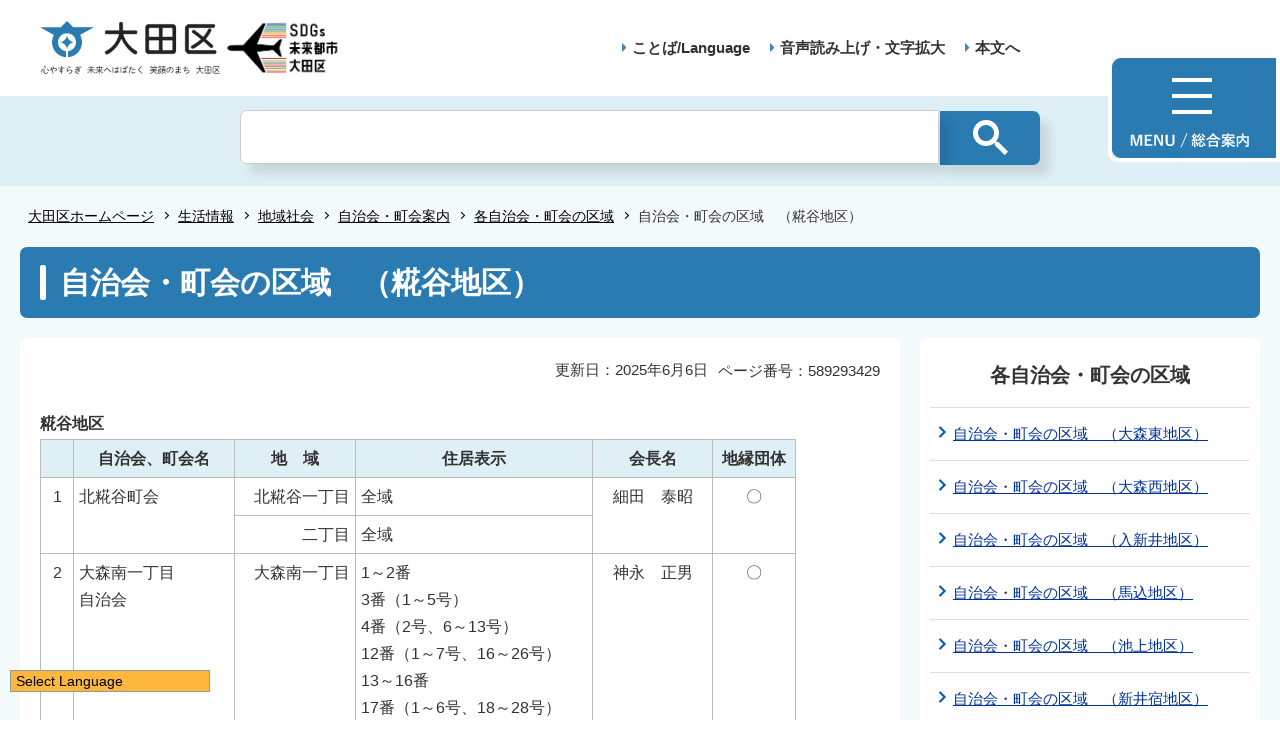

--- FILE ---
content_type: text/html
request_url: https://www.city.ota.tokyo.jp/seikatsu/chiiki/jichikai/juchikai-chokai_kuiki/koujiya.html
body_size: 5798
content:
<!DOCTYPE HTML>
<html lang="ja" prefix="og: http://ogp.me/ns# article: http://ogp.me/ns/article#">
<head>
<meta charset="UTF-8">
<meta name="Author" content="Ota City">
<meta name="viewport" content="width=device-width,initial-scale=1.0">



<meta property="og:title" content="自治会・町会の区域　（糀谷地区）">
<meta property="og:type" content="article">
<meta property="og:url" content="https://www.city.ota.tokyo.jp/seikatsu/chiiki/jichikai/juchikai-chokai_kuiki/koujiya.html">
<meta property="og:image" content="/images/ogp.png">
<meta property="og:description" content="">
<meta http-equiv="X-UA-Compatible" content="IE=edge">

<link rel="shortcut icon" href="/favicon.ico">
<link rel="apple-touch-icon" href="/images/apple-touch-icon.png">
<!-- Google Tag Manager -->
<script>
// <![CDATA[
(function(w,d,s,l,i){w[l]=w[l]||[];w[l].push({'gtm.start':new Date().getTime(),event:'gtm.js'});var f=d.getElementsByTagName(s)[0],j=d.createElement(s),dl=l!='dataLayer'?'&l='+l:'';j.async=true;j.src='https://www.googletagmanager.com/gtm.js?id='+i+dl;f.parentNode.insertBefore(j,f);})(window,document,'script','dataLayer','GTM-TS6S46NV');
// ]]>
</script>
<!-- End Google Tag Manager -->


<title>大田区ホームページ：自治会・町会の区域　（糀谷地区）</title>
<link rel="stylesheet" href="/css/style.wysiwyg.css" media="all">
<link rel="stylesheet" href="/css/style.tableconverter.css" media="all">
<link rel="stylesheet" href="/css/style_parts.css" media="all">
<link rel="stylesheet" href="/css/2021_style_pc.css" media="all">
<link rel="stylesheet" href="/css/2021_style_smph.css" media="screen and (max-width: 768px)">
<link rel="stylesheet" href="/css/style_print.css" media="print">
<script src="/js/jquery.min.js"></script>
<script src="/js/common_2021.js"></script>




<script src="/js/analyticscode.js"></script>
</head>
<body id="base">
<!-- Google Tag Manager (noscript) -->
<noscript><iframe src="https://www.googletagmanager.com/ns.html?id=GTM-TS6S46NV" height="0" width="0" style="display:none;visibility:hidden"></iframe></noscript>
<!-- End Google Tag Manager (noscript) -->

<!-- scs_jyogai_start -->
<noscript>
<p class="jsmessage">大田区ホームページではJavaScriptを使用しています。JavaScriptの使用を有効にしていない場合は、一部の機能が正確に動作しない恐れがあります。<br>お手数ですがJavaScriptの使用を有効にしてください。</p>
</noscript>
<div class="blockjump txtno-display"><a id="PTOP">このページの先頭です</a></div>
<p class="skip-block"><a href="#CONT" class="skip">このページの本文へ移動</a></p>
<!-- ▼ヘッダーここから▼ -->
<div id="mainback-other">

<header>
	<div class="header-wp">
		<div class="header-left">
			<div class="header-logo"><a href="/index.html"><img src="/images/t-logo2025.png" alt="大田区 心やすらぎ未来へはばたく笑顔のまち大田区" width="180"></a></div><div class="sdgs-logo"><img src="/images/sdgs-logo.png" alt="SDGs未来都市大田区" width="130"></div>
			<p class="header-logo-side"></p>
		</div>
		<div class="header-right">
			<nav>
				<ul class="navlist">
					<li class="navlist-item multilingual" id="multilingual" lang="en"><a href="/honnyaku/index.html">ことば/Language</a></li>
					<li class="navlist-item"><a href="/zsmd/lang/ja/html/index.html">音声読み上げ・文字拡大</a></li>
					<li class="navlist-item"><a href="#CONT">本文へ</a></li>
					<li class="menu-btn-pc"><a href="/info.html"><img src="/images/menu-btn.png" alt="MENU 総合案内"></a></li>
				</ul>
			</nav>
			<div class="menu-btn-sp">
				<ul class="menu-btn-sp-wp">
					<li><a href="/honnyaku/index.html"><img src="/images/menu-btn-sp02.png" alt="ことば/Language" width="61"></a></li>
					<li id="toggle_02"><a href="javascript:void(0)"><img src="/images/menu-btn-sp01_on.png" alt="検索" width="61"></a></li>
					<li><a href="/info.html"><img src="/images/menu-btn-sp.png" alt="MENU" width="60"></a></li>
				</ul>
			</div>
		</div>
	</div>
	<div class="header-sub-search">
	</div>
</header>


<!--▽パンくずナビ▽-->
<nav aria-label="現在位置">
<div class="pankuzu" id="pankuzu">

<ol class="pankuzu-list">
<li class="breadCrumb-item"><a href="../../../../index.html">大田区ホームページ</a></li>

<li class="breadCrumb-item"><a href="../../../index.html">生活情報</a></li>

<li class="breadCrumb-item"><a href="../../index.html">地域社会</a></li>

<li class="breadCrumb-item"><a href="../index.html">自治会・町会案内</a></li>

<li class="breadCrumb-item"><a href="./index.html">各自治会・町会の区域</a></li>

<li class="breadCrumb-item pk-thispage">自治会・町会の区域　（糀谷地区）</li>
</ol>

</div>
</nav>
<!--△パンくずナビ△-->
<main role="main">
<div class="wrap clearfix">
<div class="blockjump txtno-display"><a id="CONT">本文ここから</a></div>
<!-- ▲ヘッダーここまで▲ -->
<!-- scs_jyogai_end -->



<div id="h1-zone"><h1>自治会・町会の区域　（糀谷地区）</h1></div>
<div id="main">

<div class="pagenumber"><p class="date-title">ページ番号：589293429</p></div>



<div class="update-box clearfix">
<div class="right-area clearfix">
<p class="update2">更新日：2025年6月6日</p>
</div>
</div>





<div class="t-box">

<table style="width:90%" class="table01">

<caption>糀谷地区</caption>
   <tr>
    <th scope="col" style="width: 4.3%" class="center bottom table-color">&nbsp;</th>
    <th scope="col" style="width: 21.2%" class="center bottom table-color">自治会、町会名</th>
    <th scope="col" style="width: 16%" class="center bottom table-color">地　域</th>
    <th scope="col" style="width: 31.5%" class="center bottom table-color">住居表示</th>
    <th scope="col" style="width: 16%" class="center bottom table-color">会長名</th>
    <th scope="col" style="width: 11%" class="center bottom table-color">地縁団体</th>
   </tr>
   <tr>
    <td rowspan="2" colspan="1" class="center">1</td>
    <td rowspan="2" colspan="1" class="left">北糀谷町会</td>
    <td class="right top">北糀谷一丁目</td>
    <td class="left top">全域</td>
    <td rowspan="2" colspan="1" class="center">細田　泰昭</td>
    <td rowspan="2" colspan="1" class="center">〇</td>
   </tr>
   <tr>
    <td class="right top">二丁目</td>
    <td class="left top">全域</td>
   </tr>
   <tr>
    <td rowspan="2" colspan="1" class="center">2</td>
    <td rowspan="2" colspan="1" class="left">大森南一丁目<br>自治会</td>
    <td class="right top">大森南一丁目</td>
    <td class="left top">1～2番<br>3番（1～5号）<br>4番（2号、6～13号）<br>12番（1～7号、16～26号）<br>13～16番<br>17番（1～6号、18～28号）<br>18番（1～6号、15～26号）<br>19～24番</td>
    <td rowspan="2" colspan="1" class="center">神永　正男</td>
    <td rowspan="2" colspan="1" class="center">〇</td>
   </tr>
   <tr>
    <td class="right top">二丁目</td>
    <td class="left top">18～19番</td>
   </tr>
   <tr>
    <td class="center">3</td>
    <td class="left">西糀谷一丁目町会</td>
    <td class="right top">西糀谷一丁目</td>
    <td class="left top">2～11番<br>12番（6～15号）<br>13～20番<br>21番（5～18号）<br>22～30番<br>31番（7～14号）</td>
    <td class="center">甲田　一孝</td>
    <td class="center">○</td>
   </tr>
   <tr>
    <td class="center">4</td>
    <td class="left">西糀谷二丁目町会</td>
    <td class="right top">西糀谷二丁目</td>
    <td class="left top">全域</td>
    <td class="center">松原　茂登樹</td>
    <td class="center">〇</td>
   </tr>
   <tr>
    <td class="center">5</td>
    <td class="left">西糀谷三丁目町会</td>
    <td class="right top">西糀谷三丁目</td>
    <td class="left top">1～38番<br>43～44番</td>
    <td class="center">松原　浩史</td>
    <td class="center">〇</td>
   </tr>
   <tr>
    <td class="center">6</td>
    <td class="left">西糀谷四丁目町会</td>
    <td class="right top">西糀谷四丁目</td>
    <td class="left top">1～24番<br>27番（5～10号）<br>30～31番</td>
    <td class="center">武石　將一</td>
    <td class="center">〇</td>
   </tr>
   <tr>
    <td rowspan="2" colspan="1" class="center">7</td>
    <td rowspan="2" colspan="1" class="left">東糀谷一・二丁目<br>町会</td>
    <td class="right top">東糀谷一丁目</td>
    <td class="left top">全域</td>
    <td rowspan="2" colspan="1" class="center">鈴木　嘉津生</td>
    <td rowspan="2" colspan="1" class="center">〇</td>
   </tr>
   <tr>
    <td class="right top">二丁目</td>
    <td class="left top">全域</td>
   </tr>
   <tr>
    <td class="center">8</td>
    <td class="left">東糀谷三丁目町会</td>
    <td class="right top">東糀谷三丁目</td>
    <td class="left top">全域</td>
    <td class="center">𠮷野　弘</td>
    <td class="center">〇</td>
   </tr>
   <tr>
    <td rowspan="3" colspan="1" class="center">9</td>
    <td rowspan="3" colspan="1" class="left">東糀谷四・五・六<br>町会</td>
    <td class="right top">東糀谷四丁目</td>
    <td class="left top">全域</td>
    <td rowspan="3" colspan="1" class="center">江川　愼郎</td>
    <td rowspan="3" colspan="1" class="center">　　</td>
   </tr>
   <tr>
    <td class="right top">五丁目</td>
    <td class="left top">全域</td>
   </tr>
   <tr>
    <td class="right top">六丁目</td>
    <td class="left top">1～7番</td>
   </tr>
   <tr>
    <td class="center">10</td>
    <td class="left">東糀谷六丁目<br>都営住宅自治会</td>
    <td class="right">東糀谷六丁目</td>
    <td class="left">8～9番</td>
    <td class="center">今野　奏平</td>
    <td class="center">　</td>
   </tr>
</table>


</div>












<!-- scs_jyogai_start -->
<div class="feedback">

<script src="/js/feedback.js"></script>
<form action="/cgi-bin/vote/vote.cgi" method="post" name="formmail" target="_blank">
<div class="knowledgeh2"><h2>このページについて</h2></div>
<p class="knowledgeh2-p mb10">お寄せいただいた評価は運営の参考といたします。</p>
<fieldset class="fedd1">
<legend class="borderbd">1.ページの内容はわかりやすかったですか？</legend>
<input id="q1-point3" name="question1" type="radio" value="わかりやすかった"><label for="q1-point3">わかりやすかった</label>
<input id="q1-point2" name="question1" type="radio" value="どちらともいえない"><label for="q1-point2">どちらともいえない</label>
<input id="q1-point1" name="question1" type="radio" value="わかりにくかった"><label for="q1-point1">わかりにくかった</label>
</fieldset>
<div>
<input type="hidden" name="url" value="/seikatsu/chiiki/jichikai/juchikai-chokai_kuiki/koujiya.html">
<input type="hidden" name="title" value="自治会・町会の区域　（糀谷地区）">
<input type="hidden" name="tanto" value="">
<input type="hidden" name="tantocode" value="015010">
<input type="hidden" name="hyoukatime" value="">
</div>
<script src="/js/feedback_bt.js"></script>
<noscript>
<div class="sendbtn-wp"><input id="sendbtn01" class="fedbt" name="submit" type="submit" value="送信"></div>
</noscript>
</form>

</div><!--/div feedback -->
<!-- scs_jyogai_end -->




<div id="contact">



<h2>お問い合わせ</h2>

<div class="contact-flex">
  <div class="contact-desc">
<p><a class="innerLink" href="/kuseijoho/soshiki/gyoumu/tiikiryokusuishin.html">地域力推進課</a></p>
<p><a class="innerLink" href="/koujiya_haneda/ts_koujiya/index.html">糀谷特別出張所</a></p>

<p>大田区西糀谷二丁目14番13号<br>電話：03-3742-4451<br>FAX ：03-3742-4479</p>
  </div>
  
</div><!--/div contact-flex -->


</div><!--/div #contact -->




<!-- scs_jyogai_start -->
</div><!-- ←div main の閉じ -->
<!-- ▲メインコンテンツここまで▲ -->
<!-- scs_jyogai_end -->





<!-- scs_jyogai_start -->
<!-- ▼ローカルナビゲーションここから▼ -->
<div id="localnavi">
<nav>

<div class="loarea04">
<h2 class="localnavi-title">各自治会・町会の区域</h2>
<ul id="losubnaviinfo02">
<li><a href="/seikatsu/chiiki/jichikai/juchikai-chokai_kuiki/omorihigashi.html">自治会・町会の区域　（大森東地区）</a></li>
<li><a href="/seikatsu/chiiki/jichikai/juchikai-chokai_kuiki/omorinishi.html">自治会・町会の区域　（大森西地区）</a></li>
<li><a href="/seikatsu/chiiki/jichikai/juchikai-chokai_kuiki/iriarai.html">自治会・町会の区域　（入新井地区）</a></li>
<li><a href="/seikatsu/chiiki/jichikai/juchikai-chokai_kuiki/magome.html">自治会・町会の区域　（馬込地区）</a></li>
<li><a href="/seikatsu/chiiki/jichikai/juchikai-chokai_kuiki/ikegami.html">自治会・町会の区域　（池上地区）</a></li>
<li><a href="/seikatsu/chiiki/jichikai/juchikai-chokai_kuiki/araijuku.html">自治会・町会の区域　（新井宿地区）</a></li>
<li><a href="/seikatsu/chiiki/jichikai/juchikai-chokai_kuiki/minemachi.html">自治会・町会の区域　（嶺町地区）</a></li>
<li><a href="/seikatsu/chiiki/jichikai/juchikai-chokai_kuiki/denen_chofu.html">自治会・町会の区域　（田園調布地区）</a></li>
<li><a href="/seikatsu/chiiki/jichikai/juchikai-chokai_kuiki/unoki.html">自治会・町会の区域　（鵜の木地区）</a></li>
<li><a href="/seikatsu/chiiki/jichikai/juchikai-chokai_kuiki/kugahara.html">自治会・町会の区域　（久が原地区）</a></li>
<li><a href="/seikatsu/chiiki/jichikai/juchikai-chokai_kuiki/yukigaya.html">自治会・町会の区域　（雪谷地区）</a></li>
<li><a href="/seikatsu/chiiki/jichikai/juchikai-chokai_kuiki/senzoku.html">自治会・町会の区域　（千束地区）</a></li>
<li><span class="current">自治会・町会の区域　（糀谷地区）</span></li>
<li><a href="/seikatsu/chiiki/jichikai/juchikai-chokai_kuiki/haneda.html">自治会・町会の区域　（羽田地区）</a></li>
<li><a href="/seikatsu/chiiki/jichikai/juchikai-chokai_kuiki/rokugou.html">自治会・町会の区域　（六郷地区）</a></li>
<li><a href="/seikatsu/chiiki/jichikai/juchikai-chokai_kuiki/yaguchi.html">自治会・町会の区域　（矢口地区）</a></li>
<li><a href="/seikatsu/chiiki/jichikai/juchikai-chokai_kuiki/kamatanishi.html">自治会・町会の区域　（蒲田西地区）</a></li>
<li><a href="/seikatsu/chiiki/jichikai/juchikai-chokai_kuiki/kamatahigashi.html">自治会・町会の区域　（蒲田東地区）</a></li>
</ul>
</div><!--/div loarea04 -->

</nav>


<aside>
<div class="loarea04">
<h2 class="localnavi-title">関連情報</h2>

<ul id="losubnaviinfo01"><li><a href="/seikatsu/chiiki/bousai/bouhan/bouhankikitouhojo.html">令和7年度大田区住まいの防犯対策緊急補助金</a></li><li><a href="/seikatsu/chiiki/seishounen/seijin_tsudoi/bosyu_h29-sijin-no-tsudoi-staff.html">令和8年度(令和9年)「二十歳のつどい」運営委員の募集</a></li><li><a href="/seikatsu/chiiki/shien_mimamori/undou/r7_75/75otakuminnotsudoi.html">第75回”社会を明るくする運動”大田区民のつどい</a></li></ul>

</div><!--/div loarea04 -->
</aside>



</div><!--/div localnavi -->
<!-- ▲ローカルナビゲーションここまで▲ -->
</div><!--/div wrap -->
</main><!--/main -->
<!-- ▽広告▽ -->

<!-- △広告△ -->
<!-- ▼フッターここから▼ -->
<footer>
	<div class="foot_wp"><!-- /↓foot_wp-->
		<div class="foot_in_wp">
			<div id="t_page-top-id" class="t_page-top"><a href="#PTOP"><img src="/images/f-top.png" alt="このページのトップに戻る"></a></div>
			<div class="foot-menu sp-none">
				<ul class="foot-menu-list">
					<li class="foot-menu-item"><a href="/aboutweb/policy.html">このサイトについて</a></li>
					<li class="foot-menu-item"><a href="/aboutweb/kojin_joho.html">個人情報の取扱いについて</a></li>
					<li class="foot-menu-item"><a href="/aboutweb/ask.html">区へのお問い合わせ</a></li>
					<li class="foot-menu-item"><a href="/sitemap.html">サイトマップ</a></li>
					<li class="foot-menu-item"><a href="/shisetsu/kuyakusho/index.html">アクセス・地図・開庁時間</a></li>
					<li class="foot-menu-item"><a href="/link/index.html">関係団体リンク</a></li>
				</ul>
			</div>


			<div class="foot-wrap">
				<div class="foot-beneath">
					<div class="foot_logo sp-none">
						<img src="/images/f-logo.png" alt="大田区">
					</div>
					<div class="foot-pc-right-area">
						<h2>大田区役所</h2>
						<address>〒144-8621 東京都大田区蒲田五丁目13番14号　<br class="pc-none">電話：03-5744-1111（代表）</address>
					</div>
				</div>
				<div class="f0copy">&copy;大田区</div>
			</div>
		</div>
	</div><!-- /div foot_wp-->
</footer>
<!-- ▲フッターここまで▲ -->
</div><!--/div mainback-other -->
<!-- scs_jyogai_end -->

</body>
</html>